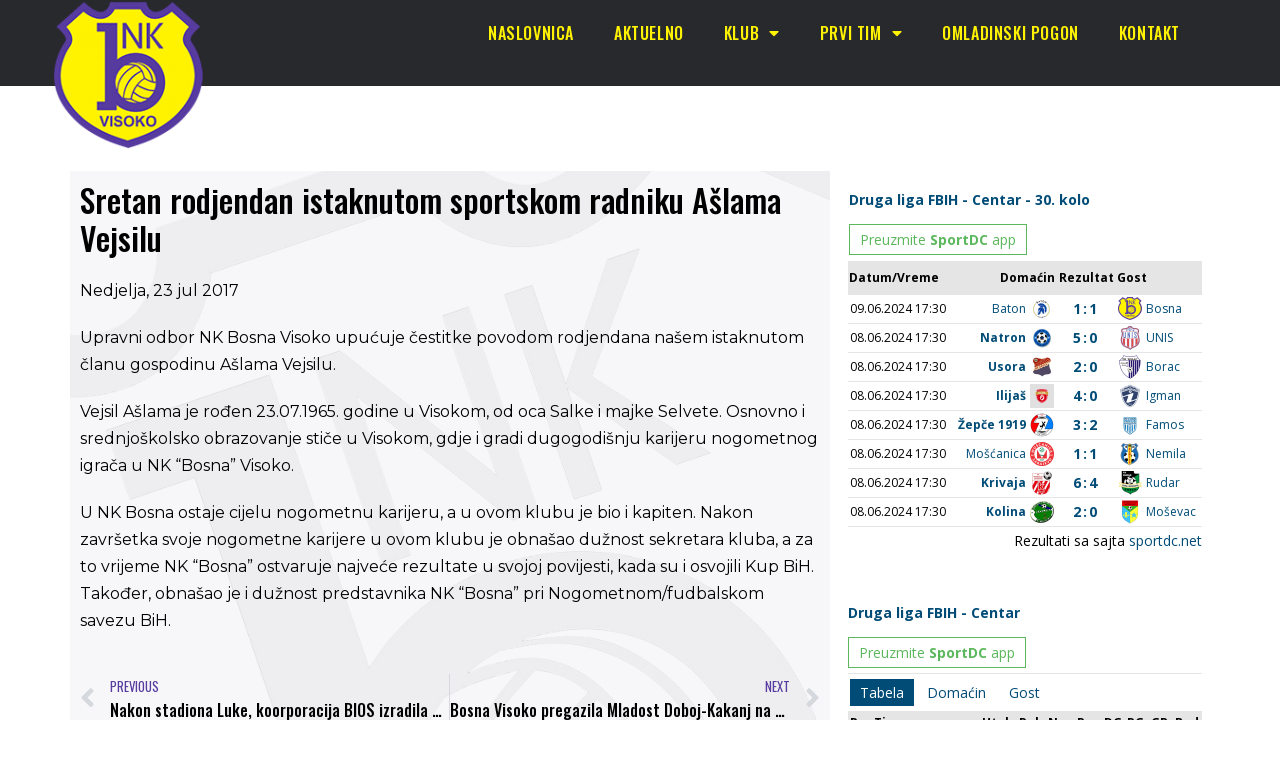

--- FILE ---
content_type: text/html; charset=UTF-8
request_url: https://mail.nkbosna.ba/sretan-rodjendan-istaknutom-sportskom-radniku-aslama-vejsilu/
body_size: 13245
content:
<!DOCTYPE html>

<html lang="bs-BA">

<head>
	<meta charset="UTF-8">
	<meta name="viewport" content="width=device-width, initial-scale=1">
	<link rel="profile" href="https://gmpg.org/xfn/11">
	<meta name='robots' content='index, follow, max-image-preview:large, max-snippet:-1, max-video-preview:-1' />

	<!-- This site is optimized with the Yoast SEO plugin v23.5 - https://yoast.com/wordpress/plugins/seo/ -->
	<title>Sretan rodjendan istaknutom sportskom radniku Ašlama Vejsilu - NK Bosna Visoko</title>
	<link rel="canonical" href="https://mail.nkbosna.ba/sretan-rodjendan-istaknutom-sportskom-radniku-aslama-vejsilu/" />
	<meta property="og:locale" content="bs_BA" />
	<meta property="og:type" content="article" />
	<meta property="og:title" content="Sretan rodjendan istaknutom sportskom radniku Ašlama Vejsilu - NK Bosna Visoko" />
	<meta property="og:description" content="Upravni odbor NK Bosna Visoko upućuje čestitke povodom rodjendana našem istaknutom članu gospodinu Ašlama Vejsilu. Vejsil Ašlama je rođen 23.07.1965. godine [&hellip;]" />
	<meta property="og:url" content="https://mail.nkbosna.ba/sretan-rodjendan-istaknutom-sportskom-radniku-aslama-vejsilu/" />
	<meta property="og:site_name" content="NK Bosna Visoko" />
	<meta property="article:publisher" content="https://www.facebook.com/nkbosna" />
	<meta property="article:published_time" content="2017-07-23T07:52:51+00:00" />
	<meta property="og:image" content="https://mail.nkbosna.ba/wp-content/uploads/2021/03/bosna2016.jpg" />
	<meta property="og:image:width" content="1600" />
	<meta property="og:image:height" content="900" />
	<meta property="og:image:type" content="image/jpeg" />
	<meta name="author" content="bhcrow" />
	<meta name="twitter:label1" content="Written by" />
	<meta name="twitter:data1" content="bhcrow" />
	<meta name="twitter:label2" content="Est. reading time" />
	<meta name="twitter:data2" content="1 minuta" />
	<script type="application/ld+json" class="yoast-schema-graph">{"@context":"https://schema.org","@graph":[{"@type":"Article","@id":"https://mail.nkbosna.ba/sretan-rodjendan-istaknutom-sportskom-radniku-aslama-vejsilu/#article","isPartOf":{"@id":"https://mail.nkbosna.ba/sretan-rodjendan-istaknutom-sportskom-radniku-aslama-vejsilu/"},"author":{"name":"bhcrow","@id":"https://www.nkbosna.ba/#/schema/person/1029cf3ef2677f6a890aea32af7e05e6"},"headline":"Sretan rodjendan istaknutom sportskom radniku Ašlama Vejsilu","datePublished":"2017-07-23T07:52:51+00:00","dateModified":"2017-07-23T07:52:51+00:00","mainEntityOfPage":{"@id":"https://mail.nkbosna.ba/sretan-rodjendan-istaknutom-sportskom-radniku-aslama-vejsilu/"},"wordCount":129,"publisher":{"@id":"https://www.nkbosna.ba/#organization"},"articleSection":["Aktuelno","Nogometne aktuelnosti"],"inLanguage":"bs-BA"},{"@type":"WebPage","@id":"https://mail.nkbosna.ba/sretan-rodjendan-istaknutom-sportskom-radniku-aslama-vejsilu/","url":"https://mail.nkbosna.ba/sretan-rodjendan-istaknutom-sportskom-radniku-aslama-vejsilu/","name":"Sretan rodjendan istaknutom sportskom radniku Ašlama Vejsilu - NK Bosna Visoko","isPartOf":{"@id":"https://www.nkbosna.ba/#website"},"datePublished":"2017-07-23T07:52:51+00:00","dateModified":"2017-07-23T07:52:51+00:00","breadcrumb":{"@id":"https://mail.nkbosna.ba/sretan-rodjendan-istaknutom-sportskom-radniku-aslama-vejsilu/#breadcrumb"},"inLanguage":"bs-BA","potentialAction":[{"@type":"ReadAction","target":["https://mail.nkbosna.ba/sretan-rodjendan-istaknutom-sportskom-radniku-aslama-vejsilu/"]}]},{"@type":"BreadcrumbList","@id":"https://mail.nkbosna.ba/sretan-rodjendan-istaknutom-sportskom-radniku-aslama-vejsilu/#breadcrumb","itemListElement":[{"@type":"ListItem","position":1,"name":"Home","item":"https://www.nkbosna.ba/"},{"@type":"ListItem","position":2,"name":"Sretan rodjendan istaknutom sportskom radniku Ašlama Vejsilu"}]},{"@type":"WebSite","@id":"https://www.nkbosna.ba/#website","url":"https://www.nkbosna.ba/","name":"NK Bosna Visoko","description":"Nogometni klub Bosna Visoko","publisher":{"@id":"https://www.nkbosna.ba/#organization"},"potentialAction":[{"@type":"SearchAction","target":{"@type":"EntryPoint","urlTemplate":"https://www.nkbosna.ba/?s={search_term_string}"},"query-input":{"@type":"PropertyValueSpecification","valueRequired":true,"valueName":"search_term_string"}}],"inLanguage":"bs-BA"},{"@type":"Organization","@id":"https://www.nkbosna.ba/#organization","name":"NK Bosna Visoko","url":"https://www.nkbosna.ba/","logo":{"@type":"ImageObject","inLanguage":"bs-BA","@id":"https://www.nkbosna.ba/#/schema/logo/image/","url":"https://mail.nkbosna.ba/wp-content/uploads/2015/03/nk-bosna-visoko.png","contentUrl":"https://mail.nkbosna.ba/wp-content/uploads/2015/03/nk-bosna-visoko.png","width":150,"height":150,"caption":"NK Bosna Visoko"},"image":{"@id":"https://www.nkbosna.ba/#/schema/logo/image/"},"sameAs":["https://www.facebook.com/nkbosna"]},{"@type":"Person","@id":"https://www.nkbosna.ba/#/schema/person/1029cf3ef2677f6a890aea32af7e05e6","name":"bhcrow","image":{"@type":"ImageObject","inLanguage":"bs-BA","@id":"https://www.nkbosna.ba/#/schema/person/image/","url":"https://secure.gravatar.com/avatar/201b8fcf6fb860a8399d1f709ebc265f?s=96&d=mm&r=g","contentUrl":"https://secure.gravatar.com/avatar/201b8fcf6fb860a8399d1f709ebc265f?s=96&d=mm&r=g","caption":"bhcrow"}}]}</script>
	<!-- / Yoast SEO plugin. -->


<link rel="alternate" type="application/rss+xml" title="NK Bosna Visoko &raquo; novosti" href="https://mail.nkbosna.ba/feed/" />
<script>
window._wpemojiSettings = {"baseUrl":"https:\/\/s.w.org\/images\/core\/emoji\/14.0.0\/72x72\/","ext":".png","svgUrl":"https:\/\/s.w.org\/images\/core\/emoji\/14.0.0\/svg\/","svgExt":".svg","source":{"concatemoji":"https:\/\/mail.nkbosna.ba\/wp-includes\/js\/wp-emoji-release.min.js?ver=6.4.7"}};
/*! This file is auto-generated */
!function(i,n){var o,s,e;function c(e){try{var t={supportTests:e,timestamp:(new Date).valueOf()};sessionStorage.setItem(o,JSON.stringify(t))}catch(e){}}function p(e,t,n){e.clearRect(0,0,e.canvas.width,e.canvas.height),e.fillText(t,0,0);var t=new Uint32Array(e.getImageData(0,0,e.canvas.width,e.canvas.height).data),r=(e.clearRect(0,0,e.canvas.width,e.canvas.height),e.fillText(n,0,0),new Uint32Array(e.getImageData(0,0,e.canvas.width,e.canvas.height).data));return t.every(function(e,t){return e===r[t]})}function u(e,t,n){switch(t){case"flag":return n(e,"\ud83c\udff3\ufe0f\u200d\u26a7\ufe0f","\ud83c\udff3\ufe0f\u200b\u26a7\ufe0f")?!1:!n(e,"\ud83c\uddfa\ud83c\uddf3","\ud83c\uddfa\u200b\ud83c\uddf3")&&!n(e,"\ud83c\udff4\udb40\udc67\udb40\udc62\udb40\udc65\udb40\udc6e\udb40\udc67\udb40\udc7f","\ud83c\udff4\u200b\udb40\udc67\u200b\udb40\udc62\u200b\udb40\udc65\u200b\udb40\udc6e\u200b\udb40\udc67\u200b\udb40\udc7f");case"emoji":return!n(e,"\ud83e\udef1\ud83c\udffb\u200d\ud83e\udef2\ud83c\udfff","\ud83e\udef1\ud83c\udffb\u200b\ud83e\udef2\ud83c\udfff")}return!1}function f(e,t,n){var r="undefined"!=typeof WorkerGlobalScope&&self instanceof WorkerGlobalScope?new OffscreenCanvas(300,150):i.createElement("canvas"),a=r.getContext("2d",{willReadFrequently:!0}),o=(a.textBaseline="top",a.font="600 32px Arial",{});return e.forEach(function(e){o[e]=t(a,e,n)}),o}function t(e){var t=i.createElement("script");t.src=e,t.defer=!0,i.head.appendChild(t)}"undefined"!=typeof Promise&&(o="wpEmojiSettingsSupports",s=["flag","emoji"],n.supports={everything:!0,everythingExceptFlag:!0},e=new Promise(function(e){i.addEventListener("DOMContentLoaded",e,{once:!0})}),new Promise(function(t){var n=function(){try{var e=JSON.parse(sessionStorage.getItem(o));if("object"==typeof e&&"number"==typeof e.timestamp&&(new Date).valueOf()<e.timestamp+604800&&"object"==typeof e.supportTests)return e.supportTests}catch(e){}return null}();if(!n){if("undefined"!=typeof Worker&&"undefined"!=typeof OffscreenCanvas&&"undefined"!=typeof URL&&URL.createObjectURL&&"undefined"!=typeof Blob)try{var e="postMessage("+f.toString()+"("+[JSON.stringify(s),u.toString(),p.toString()].join(",")+"));",r=new Blob([e],{type:"text/javascript"}),a=new Worker(URL.createObjectURL(r),{name:"wpTestEmojiSupports"});return void(a.onmessage=function(e){c(n=e.data),a.terminate(),t(n)})}catch(e){}c(n=f(s,u,p))}t(n)}).then(function(e){for(var t in e)n.supports[t]=e[t],n.supports.everything=n.supports.everything&&n.supports[t],"flag"!==t&&(n.supports.everythingExceptFlag=n.supports.everythingExceptFlag&&n.supports[t]);n.supports.everythingExceptFlag=n.supports.everythingExceptFlag&&!n.supports.flag,n.DOMReady=!1,n.readyCallback=function(){n.DOMReady=!0}}).then(function(){return e}).then(function(){var e;n.supports.everything||(n.readyCallback(),(e=n.source||{}).concatemoji?t(e.concatemoji):e.wpemoji&&e.twemoji&&(t(e.twemoji),t(e.wpemoji)))}))}((window,document),window._wpemojiSettings);
</script>
<style id='wp-emoji-styles-inline-css'>

	img.wp-smiley, img.emoji {
		display: inline !important;
		border: none !important;
		box-shadow: none !important;
		height: 1em !important;
		width: 1em !important;
		margin: 0 0.07em !important;
		vertical-align: -0.1em !important;
		background: none !important;
		padding: 0 !important;
	}
</style>
<link rel='stylesheet' id='wp-block-library-css' href='https://mail.nkbosna.ba/wp-includes/css/dist/block-library/style.min.css?ver=6.4.7' media='all' />
<style id='global-styles-inline-css'>
body{--wp--preset--color--black: #000000;--wp--preset--color--cyan-bluish-gray: #abb8c3;--wp--preset--color--white: #ffffff;--wp--preset--color--pale-pink: #f78da7;--wp--preset--color--vivid-red: #cf2e2e;--wp--preset--color--luminous-vivid-orange: #ff6900;--wp--preset--color--luminous-vivid-amber: #fcb900;--wp--preset--color--light-green-cyan: #7bdcb5;--wp--preset--color--vivid-green-cyan: #00d084;--wp--preset--color--pale-cyan-blue: #8ed1fc;--wp--preset--color--vivid-cyan-blue: #0693e3;--wp--preset--color--vivid-purple: #9b51e0;--wp--preset--gradient--vivid-cyan-blue-to-vivid-purple: linear-gradient(135deg,rgba(6,147,227,1) 0%,rgb(155,81,224) 100%);--wp--preset--gradient--light-green-cyan-to-vivid-green-cyan: linear-gradient(135deg,rgb(122,220,180) 0%,rgb(0,208,130) 100%);--wp--preset--gradient--luminous-vivid-amber-to-luminous-vivid-orange: linear-gradient(135deg,rgba(252,185,0,1) 0%,rgba(255,105,0,1) 100%);--wp--preset--gradient--luminous-vivid-orange-to-vivid-red: linear-gradient(135deg,rgba(255,105,0,1) 0%,rgb(207,46,46) 100%);--wp--preset--gradient--very-light-gray-to-cyan-bluish-gray: linear-gradient(135deg,rgb(238,238,238) 0%,rgb(169,184,195) 100%);--wp--preset--gradient--cool-to-warm-spectrum: linear-gradient(135deg,rgb(74,234,220) 0%,rgb(151,120,209) 20%,rgb(207,42,186) 40%,rgb(238,44,130) 60%,rgb(251,105,98) 80%,rgb(254,248,76) 100%);--wp--preset--gradient--blush-light-purple: linear-gradient(135deg,rgb(255,206,236) 0%,rgb(152,150,240) 100%);--wp--preset--gradient--blush-bordeaux: linear-gradient(135deg,rgb(254,205,165) 0%,rgb(254,45,45) 50%,rgb(107,0,62) 100%);--wp--preset--gradient--luminous-dusk: linear-gradient(135deg,rgb(255,203,112) 0%,rgb(199,81,192) 50%,rgb(65,88,208) 100%);--wp--preset--gradient--pale-ocean: linear-gradient(135deg,rgb(255,245,203) 0%,rgb(182,227,212) 50%,rgb(51,167,181) 100%);--wp--preset--gradient--electric-grass: linear-gradient(135deg,rgb(202,248,128) 0%,rgb(113,206,126) 100%);--wp--preset--gradient--midnight: linear-gradient(135deg,rgb(2,3,129) 0%,rgb(40,116,252) 100%);--wp--preset--font-size--small: 14px;--wp--preset--font-size--medium: 20px;--wp--preset--font-size--large: 20px;--wp--preset--font-size--x-large: 42px;--wp--preset--font-size--tiny: 12px;--wp--preset--font-size--regular: 16px;--wp--preset--font-size--larger: 32px;--wp--preset--font-size--extra: 44px;--wp--preset--spacing--20: 0.44rem;--wp--preset--spacing--30: 0.67rem;--wp--preset--spacing--40: 1rem;--wp--preset--spacing--50: 1.5rem;--wp--preset--spacing--60: 2.25rem;--wp--preset--spacing--70: 3.38rem;--wp--preset--spacing--80: 5.06rem;--wp--preset--shadow--natural: 6px 6px 9px rgba(0, 0, 0, 0.2);--wp--preset--shadow--deep: 12px 12px 50px rgba(0, 0, 0, 0.4);--wp--preset--shadow--sharp: 6px 6px 0px rgba(0, 0, 0, 0.2);--wp--preset--shadow--outlined: 6px 6px 0px -3px rgba(255, 255, 255, 1), 6px 6px rgba(0, 0, 0, 1);--wp--preset--shadow--crisp: 6px 6px 0px rgba(0, 0, 0, 1);}body { margin: 0;--wp--style--global--content-size: 1000px;--wp--style--global--wide-size: 1400px; }.wp-site-blocks > .alignleft { float: left; margin-right: 2em; }.wp-site-blocks > .alignright { float: right; margin-left: 2em; }.wp-site-blocks > .aligncenter { justify-content: center; margin-left: auto; margin-right: auto; }:where(.wp-site-blocks) > * { margin-block-start: 24px; margin-block-end: 0; }:where(.wp-site-blocks) > :first-child:first-child { margin-block-start: 0; }:where(.wp-site-blocks) > :last-child:last-child { margin-block-end: 0; }body { --wp--style--block-gap: 24px; }:where(body .is-layout-flow)  > :first-child:first-child{margin-block-start: 0;}:where(body .is-layout-flow)  > :last-child:last-child{margin-block-end: 0;}:where(body .is-layout-flow)  > *{margin-block-start: 24px;margin-block-end: 0;}:where(body .is-layout-constrained)  > :first-child:first-child{margin-block-start: 0;}:where(body .is-layout-constrained)  > :last-child:last-child{margin-block-end: 0;}:where(body .is-layout-constrained)  > *{margin-block-start: 24px;margin-block-end: 0;}:where(body .is-layout-flex) {gap: 24px;}:where(body .is-layout-grid) {gap: 24px;}body .is-layout-flow > .alignleft{float: left;margin-inline-start: 0;margin-inline-end: 2em;}body .is-layout-flow > .alignright{float: right;margin-inline-start: 2em;margin-inline-end: 0;}body .is-layout-flow > .aligncenter{margin-left: auto !important;margin-right: auto !important;}body .is-layout-constrained > .alignleft{float: left;margin-inline-start: 0;margin-inline-end: 2em;}body .is-layout-constrained > .alignright{float: right;margin-inline-start: 2em;margin-inline-end: 0;}body .is-layout-constrained > .aligncenter{margin-left: auto !important;margin-right: auto !important;}body .is-layout-constrained > :where(:not(.alignleft):not(.alignright):not(.alignfull)){max-width: var(--wp--style--global--content-size);margin-left: auto !important;margin-right: auto !important;}body .is-layout-constrained > .alignwide{max-width: var(--wp--style--global--wide-size);}body .is-layout-flex{display: flex;}body .is-layout-flex{flex-wrap: wrap;align-items: center;}body .is-layout-flex > *{margin: 0;}body .is-layout-grid{display: grid;}body .is-layout-grid > *{margin: 0;}body{padding-top: 0px;padding-right: 0px;padding-bottom: 0px;padding-left: 0px;}a:where(:not(.wp-element-button)){text-decoration: underline;}.wp-element-button, .wp-block-button__link{background-color: #32373c;border-width: 0;color: #fff;font-family: inherit;font-size: inherit;line-height: inherit;padding: calc(0.667em + 2px) calc(1.333em + 2px);text-decoration: none;}.has-black-color{color: var(--wp--preset--color--black) !important;}.has-cyan-bluish-gray-color{color: var(--wp--preset--color--cyan-bluish-gray) !important;}.has-white-color{color: var(--wp--preset--color--white) !important;}.has-pale-pink-color{color: var(--wp--preset--color--pale-pink) !important;}.has-vivid-red-color{color: var(--wp--preset--color--vivid-red) !important;}.has-luminous-vivid-orange-color{color: var(--wp--preset--color--luminous-vivid-orange) !important;}.has-luminous-vivid-amber-color{color: var(--wp--preset--color--luminous-vivid-amber) !important;}.has-light-green-cyan-color{color: var(--wp--preset--color--light-green-cyan) !important;}.has-vivid-green-cyan-color{color: var(--wp--preset--color--vivid-green-cyan) !important;}.has-pale-cyan-blue-color{color: var(--wp--preset--color--pale-cyan-blue) !important;}.has-vivid-cyan-blue-color{color: var(--wp--preset--color--vivid-cyan-blue) !important;}.has-vivid-purple-color{color: var(--wp--preset--color--vivid-purple) !important;}.has-black-background-color{background-color: var(--wp--preset--color--black) !important;}.has-cyan-bluish-gray-background-color{background-color: var(--wp--preset--color--cyan-bluish-gray) !important;}.has-white-background-color{background-color: var(--wp--preset--color--white) !important;}.has-pale-pink-background-color{background-color: var(--wp--preset--color--pale-pink) !important;}.has-vivid-red-background-color{background-color: var(--wp--preset--color--vivid-red) !important;}.has-luminous-vivid-orange-background-color{background-color: var(--wp--preset--color--luminous-vivid-orange) !important;}.has-luminous-vivid-amber-background-color{background-color: var(--wp--preset--color--luminous-vivid-amber) !important;}.has-light-green-cyan-background-color{background-color: var(--wp--preset--color--light-green-cyan) !important;}.has-vivid-green-cyan-background-color{background-color: var(--wp--preset--color--vivid-green-cyan) !important;}.has-pale-cyan-blue-background-color{background-color: var(--wp--preset--color--pale-cyan-blue) !important;}.has-vivid-cyan-blue-background-color{background-color: var(--wp--preset--color--vivid-cyan-blue) !important;}.has-vivid-purple-background-color{background-color: var(--wp--preset--color--vivid-purple) !important;}.has-black-border-color{border-color: var(--wp--preset--color--black) !important;}.has-cyan-bluish-gray-border-color{border-color: var(--wp--preset--color--cyan-bluish-gray) !important;}.has-white-border-color{border-color: var(--wp--preset--color--white) !important;}.has-pale-pink-border-color{border-color: var(--wp--preset--color--pale-pink) !important;}.has-vivid-red-border-color{border-color: var(--wp--preset--color--vivid-red) !important;}.has-luminous-vivid-orange-border-color{border-color: var(--wp--preset--color--luminous-vivid-orange) !important;}.has-luminous-vivid-amber-border-color{border-color: var(--wp--preset--color--luminous-vivid-amber) !important;}.has-light-green-cyan-border-color{border-color: var(--wp--preset--color--light-green-cyan) !important;}.has-vivid-green-cyan-border-color{border-color: var(--wp--preset--color--vivid-green-cyan) !important;}.has-pale-cyan-blue-border-color{border-color: var(--wp--preset--color--pale-cyan-blue) !important;}.has-vivid-cyan-blue-border-color{border-color: var(--wp--preset--color--vivid-cyan-blue) !important;}.has-vivid-purple-border-color{border-color: var(--wp--preset--color--vivid-purple) !important;}.has-vivid-cyan-blue-to-vivid-purple-gradient-background{background: var(--wp--preset--gradient--vivid-cyan-blue-to-vivid-purple) !important;}.has-light-green-cyan-to-vivid-green-cyan-gradient-background{background: var(--wp--preset--gradient--light-green-cyan-to-vivid-green-cyan) !important;}.has-luminous-vivid-amber-to-luminous-vivid-orange-gradient-background{background: var(--wp--preset--gradient--luminous-vivid-amber-to-luminous-vivid-orange) !important;}.has-luminous-vivid-orange-to-vivid-red-gradient-background{background: var(--wp--preset--gradient--luminous-vivid-orange-to-vivid-red) !important;}.has-very-light-gray-to-cyan-bluish-gray-gradient-background{background: var(--wp--preset--gradient--very-light-gray-to-cyan-bluish-gray) !important;}.has-cool-to-warm-spectrum-gradient-background{background: var(--wp--preset--gradient--cool-to-warm-spectrum) !important;}.has-blush-light-purple-gradient-background{background: var(--wp--preset--gradient--blush-light-purple) !important;}.has-blush-bordeaux-gradient-background{background: var(--wp--preset--gradient--blush-bordeaux) !important;}.has-luminous-dusk-gradient-background{background: var(--wp--preset--gradient--luminous-dusk) !important;}.has-pale-ocean-gradient-background{background: var(--wp--preset--gradient--pale-ocean) !important;}.has-electric-grass-gradient-background{background: var(--wp--preset--gradient--electric-grass) !important;}.has-midnight-gradient-background{background: var(--wp--preset--gradient--midnight) !important;}.has-small-font-size{font-size: var(--wp--preset--font-size--small) !important;}.has-medium-font-size{font-size: var(--wp--preset--font-size--medium) !important;}.has-large-font-size{font-size: var(--wp--preset--font-size--large) !important;}.has-x-large-font-size{font-size: var(--wp--preset--font-size--x-large) !important;}.has-tiny-font-size{font-size: var(--wp--preset--font-size--tiny) !important;}.has-regular-font-size{font-size: var(--wp--preset--font-size--regular) !important;}.has-larger-font-size{font-size: var(--wp--preset--font-size--larger) !important;}.has-extra-font-size{font-size: var(--wp--preset--font-size--extra) !important;}
.wp-block-navigation a:where(:not(.wp-element-button)){color: inherit;}
.wp-block-pullquote{font-size: 1.5em;line-height: 1.6;}
</style>
<link rel='stylesheet' id='eae-css-css' href='https://mail.nkbosna.ba/wp-content/plugins/addon-elements-for-elementor-page-builder/assets/css/eae.min.css?ver=1.13.1' media='all' />
<link rel='stylesheet' id='eae-peel-css-css' href='https://mail.nkbosna.ba/wp-content/plugins/addon-elements-for-elementor-page-builder/assets/lib/peel/peel.css?ver=1.13.1' media='all' />
<link rel='stylesheet' id='font-awesome-4-shim-css' href='https://mail.nkbosna.ba/wp-content/plugins/elementor/assets/lib/font-awesome/css/v4-shims.min.css?ver=1.0' media='all' />
<link rel='stylesheet' id='font-awesome-5-all-css' href='https://mail.nkbosna.ba/wp-content/plugins/elementor/assets/lib/font-awesome/css/all.min.css?ver=1.0' media='all' />
<link rel='stylesheet' id='vegas-css-css' href='https://mail.nkbosna.ba/wp-content/plugins/addon-elements-for-elementor-page-builder/assets/lib/vegas/vegas.min.css?ver=2.4.0' media='all' />
<link rel='stylesheet' id='wpbf-icon-font-css' href='https://mail.nkbosna.ba/wp-content/themes/page-builder-framework/css/min/iconfont-min.css?ver=2.10.6' media='all' />
<link rel='stylesheet' id='wpbf-style-css' href='https://mail.nkbosna.ba/wp-content/themes/page-builder-framework/style.css?ver=2.10.6' media='all' />
<style id='wpbf-style-inline-css'>
#inner-content{padding-top:80px;padding-right:20px;padding-bottom:40px;padding-left:20px;}.wpbf-container{padding-right:20px;padding-left:20px;}@media screen and (max-width:768px){.scrolltop{right:10px;bottom:10px;}}.wpbf-archive-content .wpbf-post{text-align:left;}.wpbf-archive-content .wpbf-post a:not(.wpbf-read-more){color:#3e4349;}.wpbf-archive-content .wpbf-post-style-boxed{background-color:#ffffff;}@media (min-width:1025px){.wpbf-archive-content .wpbf-blog-layout-beside .wpbf-large-2-5{width:50%;}.wpbf-archive-content .wpbf-blog-layout-beside .wpbf-large-3-5{width:50%;}}.wpbf-archive-content .wpbf-blog-layout-beside .wpbf-grid{flex-direction:row;}
</style>
<link rel='stylesheet' id='wpbf-responsive-css' href='https://mail.nkbosna.ba/wp-content/themes/page-builder-framework/css/min/responsive-min.css?ver=2.10.6' media='all' />
<link rel='stylesheet' id='elementor-icons-css' href='https://mail.nkbosna.ba/wp-content/plugins/elementor/assets/lib/eicons/css/elementor-icons.min.css?ver=5.29.0' media='all' />
<link rel='stylesheet' id='elementor-frontend-css' href='https://mail.nkbosna.ba/wp-content/plugins/elementor/assets/css/frontend.min.css?ver=3.20.1' media='all' />
<link rel='stylesheet' id='swiper-css' href='https://mail.nkbosna.ba/wp-content/plugins/elementor/assets/lib/swiper/v8/css/swiper.min.css?ver=8.4.5' media='all' />
<link rel='stylesheet' id='elementor-post-7994-css' href='https://mail.nkbosna.ba/wp-content/uploads/elementor/css/post-7994.css?ver=1710666032' media='all' />
<link rel='stylesheet' id='elementor-pro-css' href='https://mail.nkbosna.ba/wp-content/plugins/elementor-pro/assets/css/frontend.min.css?ver=3.20.0' media='all' />
<link rel='stylesheet' id='elementor-global-css' href='https://mail.nkbosna.ba/wp-content/uploads/elementor/css/global.css?ver=1710666034' media='all' />
<link rel='stylesheet' id='elementor-post-8873-css' href='https://mail.nkbosna.ba/wp-content/uploads/elementor/css/post-8873.css?ver=1710666034' media='all' />
<link rel='stylesheet' id='elementor-post-8869-css' href='https://mail.nkbosna.ba/wp-content/uploads/elementor/css/post-8869.css?ver=1710666034' media='all' />
<link rel='stylesheet' id='elementor-post-8531-css' href='https://mail.nkbosna.ba/wp-content/uploads/elementor/css/post-8531.css?ver=1710666034' media='all' />
<link rel='stylesheet' id='slb_core-css' href='https://mail.nkbosna.ba/wp-content/plugins/simple-lightbox/client/css/app.css?ver=2.9.3' media='all' />
<link rel='stylesheet' id='wpbf-style-child-css' href='https://mail.nkbosna.ba/wp-content/themes/nk-bosna-child/style.css?ver=1.2' media='all' />
<link rel='stylesheet' id='eael-general-css' href='https://mail.nkbosna.ba/wp-content/plugins/essential-addons-for-elementor-lite/assets/front-end/css/view/general.min.css?ver=5.9.11' media='all' />
<link rel='stylesheet' id='google-fonts-1-css' href='https://fonts.googleapis.com/css?family=Courier+Prime%3A100%2C100italic%2C200%2C200italic%2C300%2C300italic%2C400%2C400italic%2C500%2C500italic%2C600%2C600italic%2C700%2C700italic%2C800%2C800italic%2C900%2C900italic%7COswald%3A100%2C100italic%2C200%2C200italic%2C300%2C300italic%2C400%2C400italic%2C500%2C500italic%2C600%2C600italic%2C700%2C700italic%2C800%2C800italic%2C900%2C900italic%7CMontserrat%3A100%2C100italic%2C200%2C200italic%2C300%2C300italic%2C400%2C400italic%2C500%2C500italic%2C600%2C600italic%2C700%2C700italic%2C800%2C800italic%2C900%2C900italic&#038;display=auto&#038;ver=6.4.7' media='all' />
<link rel='stylesheet' id='elementor-icons-shared-0-css' href='https://mail.nkbosna.ba/wp-content/plugins/elementor/assets/lib/font-awesome/css/fontawesome.min.css?ver=5.15.3' media='all' />
<link rel='stylesheet' id='elementor-icons-fa-solid-css' href='https://mail.nkbosna.ba/wp-content/plugins/elementor/assets/lib/font-awesome/css/solid.min.css?ver=5.15.3' media='all' />
<link rel="preconnect" href="https://fonts.gstatic.com/" crossorigin><script src="https://mail.nkbosna.ba/wp-content/plugins/addon-elements-for-elementor-page-builder/assets/js/iconHelper.js?ver=1.0" id="eae-iconHelper-js"></script>
<script src="https://mail.nkbosna.ba/wp-includes/js/jquery/jquery.min.js?ver=3.7.1" id="jquery-core-js"></script>
<script src="https://mail.nkbosna.ba/wp-includes/js/jquery/jquery-migrate.min.js?ver=3.4.1" id="jquery-migrate-js"></script>
<link rel="https://api.w.org/" href="https://mail.nkbosna.ba/wp-json/" /><link rel="alternate" type="application/json" href="https://mail.nkbosna.ba/wp-json/wp/v2/posts/6901" /><link rel="EditURI" type="application/rsd+xml" title="RSD" href="https://mail.nkbosna.ba/xmlrpc.php?rsd" />
<meta name="generator" content="WordPress 6.4.7" />
<link rel='shortlink' href='https://mail.nkbosna.ba/?p=6901' />
<link rel="alternate" type="application/json+oembed" href="https://mail.nkbosna.ba/wp-json/oembed/1.0/embed?url=https%3A%2F%2Fmail.nkbosna.ba%2Fsretan-rodjendan-istaknutom-sportskom-radniku-aslama-vejsilu%2F" />
<link rel="alternate" type="text/xml+oembed" href="https://mail.nkbosna.ba/wp-json/oembed/1.0/embed?url=https%3A%2F%2Fmail.nkbosna.ba%2Fsretan-rodjendan-istaknutom-sportskom-radniku-aslama-vejsilu%2F&#038;format=xml" />
<!-- Global site tag (gtag.js) - Google Analytics -->
<script async src="https://www.googletagmanager.com/gtag/js?id=G-LLPZ6GCW7T"></script>
<script>
  window.dataLayer = window.dataLayer || [];
  function gtag(){dataLayer.push(arguments);}
  gtag('js', new Date());

  gtag('config', 'G-LLPZ6GCW7T');
</script><meta name="generator" content="Elementor 3.20.1; features: e_optimized_assets_loading, additional_custom_breakpoints, block_editor_assets_optimize, e_image_loading_optimization; settings: css_print_method-external, google_font-enabled, font_display-auto">
<link rel="icon" href="https://mail.nkbosna.ba/wp-content/uploads/2021/03/cropped-cropped-nk-bosna-logo-32x32.png" sizes="32x32" />
<link rel="icon" href="https://mail.nkbosna.ba/wp-content/uploads/2021/03/cropped-cropped-nk-bosna-logo-192x192.png" sizes="192x192" />
<link rel="apple-touch-icon" href="https://mail.nkbosna.ba/wp-content/uploads/2021/03/cropped-cropped-nk-bosna-logo-180x180.png" />
<meta name="msapplication-TileImage" content="https://mail.nkbosna.ba/wp-content/uploads/2021/03/cropped-cropped-nk-bosna-logo-270x270.png" />
		<style id="wp-custom-css">
			.posted-on {display:none;}
.article-meta .article-time {
    text-decoration: none;
}		</style>
		<style id="wpbf-typography-styles"></style></head>

<body data-rsssl=1 class="post-template-default single single-post postid-6901 single-format-standard wpbf wpbf-sretan-rodjendan-istaknutom-sportskom-radniku-aslama-vejsilu wpbf-sidebar-right elementor-default elementor-template-full-width elementor-kit-7994 elementor-page-8531" itemscope="itemscope" itemtype="https://schema.org/Blog">

	<a class="screen-reader-text skip-link" href="#content" title="Skip to content">Skip to content</a>

	
	
	<div id="container" class="hfeed wpbf-page">

		
				<div data-elementor-type="header" data-elementor-id="8873" class="elementor elementor-8873 elementor-location-header" data-elementor-post-type="elementor_library">
					<section class="has_eae_slider elementor-section elementor-top-section elementor-element elementor-element-f47a2ce elementor-section-height-min-height elementor-section-boxed elementor-section-height-default elementor-section-items-middle" data-id="f47a2ce" data-element_type="section" data-settings="{&quot;background_background&quot;:&quot;classic&quot;}">
						<div class="elementor-container elementor-column-gap-default">
					<div class="has_eae_slider elementor-column elementor-col-50 elementor-top-column elementor-element elementor-element-ecc6cce" data-id="ecc6cce" data-element_type="column">
			<div class="elementor-widget-wrap elementor-element-populated">
						<div class="elementor-element elementor-element-e895e3e elementor-absolute elementor-widget-mobile__width-auto elementor-widget elementor-widget-image" data-id="e895e3e" data-element_type="widget" data-settings="{&quot;_position&quot;:&quot;absolute&quot;}" data-widget_type="image.default">
				<div class="elementor-widget-container">
														<a href="https://mail.nkbosna.ba">
							<img width="150" height="150" src="https://mail.nkbosna.ba/wp-content/uploads/2021/03/nk-bosna-logo-150x150.png" class="attachment-thumbnail size-thumbnail wp-image-8066" alt="" />								</a>
													</div>
				</div>
					</div>
		</div>
				<div class="has_eae_slider elementor-column elementor-col-50 elementor-top-column elementor-element elementor-element-3c4dc67" data-id="3c4dc67" data-element_type="column">
			<div class="elementor-widget-wrap elementor-element-populated">
						<div class="elementor-element elementor-element-94b2fcb elementor-nav-menu__align-end elementor-nav-menu--stretch elementor-hidden-tablet elementor-hidden-phone elementor-nav-menu--dropdown-tablet elementor-nav-menu__text-align-aside elementor-nav-menu--toggle elementor-nav-menu--burger elementor-widget elementor-widget-nav-menu" data-id="94b2fcb" data-element_type="widget" data-settings="{&quot;full_width&quot;:&quot;stretch&quot;,&quot;layout&quot;:&quot;horizontal&quot;,&quot;submenu_icon&quot;:{&quot;value&quot;:&quot;&lt;i class=\&quot;fas fa-caret-down\&quot;&gt;&lt;\/i&gt;&quot;,&quot;library&quot;:&quot;fa-solid&quot;},&quot;toggle&quot;:&quot;burger&quot;}" data-widget_type="nav-menu.default">
				<div class="elementor-widget-container">
						<nav class="elementor-nav-menu--main elementor-nav-menu__container elementor-nav-menu--layout-horizontal e--pointer-none">
				<ul id="menu-1-94b2fcb" class="elementor-nav-menu"><li class="menu-item menu-item-type-post_type menu-item-object-page menu-item-home menu-item-1163"><a href="https://mail.nkbosna.ba/" class="elementor-item">Naslovnica</a></li>
<li class="menu-item menu-item-type-taxonomy menu-item-object-category current-post-ancestor current-menu-parent current-post-parent menu-item-8694"><a href="https://mail.nkbosna.ba/category/aktuelno/" class="elementor-item">Aktuelno</a></li>
<li class="menu-item menu-item-type-custom menu-item-object-custom menu-item-has-children menu-item-1917"><a href="#" class="elementor-item elementor-item-anchor">Klub</a>
<ul class="sub-menu elementor-nav-menu--dropdown">
	<li class="menu-item menu-item-type-post_type menu-item-object-page menu-item-1433"><a href="https://mail.nkbosna.ba/o-klubu/" class="elementor-sub-item">O Klubu</a></li>
	<li class="menu-item menu-item-type-post_type menu-item-object-page menu-item-1442"><a href="https://mail.nkbosna.ba/historijat/" class="elementor-sub-item">Historijat kluba</a></li>
	<li class="menu-item menu-item-type-post_type menu-item-object-page menu-item-1443"><a href="https://mail.nkbosna.ba/navijaci/" class="elementor-sub-item">Navijači</a></li>
	<li class="menu-item menu-item-type-post_type menu-item-object-page menu-item-1445"><a href="https://mail.nkbosna.ba/stadion/" class="elementor-sub-item">Stadion</a></li>
	<li class="menu-item menu-item-type-post_type menu-item-object-page menu-item-1444"><a href="https://mail.nkbosna.ba/upravni-odbor-nk-bosna/" class="elementor-sub-item">Upravni odbor</a></li>
</ul>
</li>
<li class="menu-item menu-item-type-custom menu-item-object-custom menu-item-has-children menu-item-1995"><a href="#" class="elementor-item elementor-item-anchor">Prvi tim</a>
<ul class="sub-menu elementor-nav-menu--dropdown">
	<li class="menu-item menu-item-type-post_type menu-item-object-page menu-item-1990"><a href="https://mail.nkbosna.ba/strucni-stab/" class="elementor-sub-item">Stručni štab</a></li>
</ul>
</li>
<li class="menu-item menu-item-type-post_type menu-item-object-page menu-item-1923"><a href="https://mail.nkbosna.ba/omladinski-pogon/" class="elementor-item">Omladinski pogon</a></li>
<li class="menu-item menu-item-type-post_type menu-item-object-page menu-item-1176"><a href="https://mail.nkbosna.ba/contact/" class="elementor-item">Kontakt</a></li>
</ul>			</nav>
					<div class="elementor-menu-toggle" role="button" tabindex="0" aria-label="Menu Toggle" aria-expanded="false">
			<i aria-hidden="true" role="presentation" class="elementor-menu-toggle__icon--open eicon-menu-bar"></i><i aria-hidden="true" role="presentation" class="elementor-menu-toggle__icon--close eicon-close"></i>			<span class="elementor-screen-only">Menu</span>
		</div>
					<nav class="elementor-nav-menu--dropdown elementor-nav-menu__container" aria-hidden="true">
				<ul id="menu-2-94b2fcb" class="elementor-nav-menu"><li class="menu-item menu-item-type-post_type menu-item-object-page menu-item-home menu-item-1163"><a href="https://mail.nkbosna.ba/" class="elementor-item" tabindex="-1">Naslovnica</a></li>
<li class="menu-item menu-item-type-taxonomy menu-item-object-category current-post-ancestor current-menu-parent current-post-parent menu-item-8694"><a href="https://mail.nkbosna.ba/category/aktuelno/" class="elementor-item" tabindex="-1">Aktuelno</a></li>
<li class="menu-item menu-item-type-custom menu-item-object-custom menu-item-has-children menu-item-1917"><a href="#" class="elementor-item elementor-item-anchor" tabindex="-1">Klub</a>
<ul class="sub-menu elementor-nav-menu--dropdown">
	<li class="menu-item menu-item-type-post_type menu-item-object-page menu-item-1433"><a href="https://mail.nkbosna.ba/o-klubu/" class="elementor-sub-item" tabindex="-1">O Klubu</a></li>
	<li class="menu-item menu-item-type-post_type menu-item-object-page menu-item-1442"><a href="https://mail.nkbosna.ba/historijat/" class="elementor-sub-item" tabindex="-1">Historijat kluba</a></li>
	<li class="menu-item menu-item-type-post_type menu-item-object-page menu-item-1443"><a href="https://mail.nkbosna.ba/navijaci/" class="elementor-sub-item" tabindex="-1">Navijači</a></li>
	<li class="menu-item menu-item-type-post_type menu-item-object-page menu-item-1445"><a href="https://mail.nkbosna.ba/stadion/" class="elementor-sub-item" tabindex="-1">Stadion</a></li>
	<li class="menu-item menu-item-type-post_type menu-item-object-page menu-item-1444"><a href="https://mail.nkbosna.ba/upravni-odbor-nk-bosna/" class="elementor-sub-item" tabindex="-1">Upravni odbor</a></li>
</ul>
</li>
<li class="menu-item menu-item-type-custom menu-item-object-custom menu-item-has-children menu-item-1995"><a href="#" class="elementor-item elementor-item-anchor" tabindex="-1">Prvi tim</a>
<ul class="sub-menu elementor-nav-menu--dropdown">
	<li class="menu-item menu-item-type-post_type menu-item-object-page menu-item-1990"><a href="https://mail.nkbosna.ba/strucni-stab/" class="elementor-sub-item" tabindex="-1">Stručni štab</a></li>
</ul>
</li>
<li class="menu-item menu-item-type-post_type menu-item-object-page menu-item-1923"><a href="https://mail.nkbosna.ba/omladinski-pogon/" class="elementor-item" tabindex="-1">Omladinski pogon</a></li>
<li class="menu-item menu-item-type-post_type menu-item-object-page menu-item-1176"><a href="https://mail.nkbosna.ba/contact/" class="elementor-item" tabindex="-1">Kontakt</a></li>
</ul>			</nav>
				</div>
				</div>
				<div class="elementor-element elementor-element-7efbf12 elementor-hidden-desktop elementor-view-default elementor-widget elementor-widget-icon" data-id="7efbf12" data-element_type="widget" data-widget_type="icon.default">
				<div class="elementor-widget-container">
					<div class="elementor-icon-wrapper">
			<a class="elementor-icon" href="#elementor-action%3Aaction%3Dpopup%3Aopen%26settings%3DeyJpZCI6Ijg5MTUiLCJ0b2dnbGUiOmZhbHNlfQ%3D%3D">
			<i aria-hidden="true" class="fas fa-align-justify"></i>			</a>
		</div>
				</div>
				</div>
					</div>
		</div>
					</div>
		</section>
				</div>
		
				<div data-elementor-type="single-post" data-elementor-id="8531" class="elementor elementor-8531 elementor-location-single post-6901 post type-post status-publish format-standard hentry category-aktuelno category-nogomet wpbf-post" data-elementor-post-type="elementor_library">
					<section class="has_eae_slider elementor-section elementor-top-section elementor-element elementor-element-55d8a99 elementor-section-boxed elementor-section-height-default elementor-section-height-default" data-id="55d8a99" data-element_type="section">
						<div class="elementor-container elementor-column-gap-default">
					<div class="has_eae_slider elementor-column elementor-col-66 elementor-top-column elementor-element elementor-element-521fd9c" data-id="521fd9c" data-element_type="column" data-settings="{&quot;background_background&quot;:&quot;classic&quot;}">
			<div class="elementor-widget-wrap elementor-element-populated">
					<div class="elementor-background-overlay"></div>
						<div class="elementor-element elementor-element-d853af4 elementor-widget elementor-widget-theme-post-title elementor-page-title elementor-widget-heading" data-id="d853af4" data-element_type="widget" data-widget_type="theme-post-title.default">
				<div class="elementor-widget-container">
			<h1 class="elementor-heading-title elementor-size-default">Sretan rodjendan istaknutom sportskom radniku Ašlama Vejsilu</h1>		</div>
				</div>
				<div class="elementor-element elementor-element-7fac21b elementor-widget elementor-widget-post-info" data-id="7fac21b" data-element_type="widget" data-widget_type="post-info.default">
				<div class="elementor-widget-container">
					<ul class="elementor-inline-items elementor-icon-list-items elementor-post-info">
								<li class="elementor-icon-list-item elementor-repeater-item-9737f56 elementor-inline-item" itemprop="datePublished">
													<span class="elementor-icon-list-text elementor-post-info__item elementor-post-info__item--type-date">
										<time>Nedjelja, 23 jul 2017</time>					</span>
								</li>
				</ul>
				</div>
				</div>
				<div class="elementor-element elementor-element-a8ea5d0 elementor-widget elementor-widget-theme-post-content" data-id="a8ea5d0" data-element_type="widget" data-widget_type="theme-post-content.default">
				<div class="elementor-widget-container">
			<p>Upravni odbor NK Bosna Visoko upućuje čestitke povodom rodjendana našem istaknutom članu gospodinu Ašlama Vejsilu.</p>
<p>Vejsil Ašlama je rođen 23.07.1965. godine u Visokom, od oca Salke i majke Selvete. Osnovno i srednjoškolsko obrazovanje stiče u Visokom, gdje i gradi dugogodišnju karijeru nogometnog igrača u NK “Bosna” Visoko.</p>
<p>U NK Bosna ostaje cijelu nogometnu karijeru, a u ovom klubu je bio i kapiten. Nakon završetka svoje nogometne karijere u ovom klubu je obnašao dužnost sekretara kluba, a za to vrijeme NK “Bosna” ostvaruje najveće rezultate u svojoj povijesti, kada su i osvojili Kup BiH. Također, obnašao je i dužnost predstavnika NK “Bosna” pri Nogometnom/fudbalskom savezu BiH.</p>
		</div>
				</div>
				<div class="elementor-element elementor-element-82752d0 elementor-post-navigation-borders-yes elementor-widget elementor-widget-post-navigation" data-id="82752d0" data-element_type="widget" data-widget_type="post-navigation.default">
				<div class="elementor-widget-container">
					<div class="elementor-post-navigation">
			<div class="elementor-post-navigation__prev elementor-post-navigation__link">
				<a href="https://mail.nkbosna.ba/nakon-stadiona-luke-koorporacija-bios-izradila-krov-na-stadionu-perica-pavlovic/" rel="prev"><span class="post-navigation__arrow-wrapper post-navigation__arrow-prev"><i class="fa fa-angle-left" aria-hidden="true"></i><span class="elementor-screen-only">Prev</span></span><span class="elementor-post-navigation__link__prev"><span class="post-navigation__prev--label">Previous</span><span class="post-navigation__prev--title">Nakon stadiona Luke, koorporacija BIOS izradila krov na stadionu Perica Pavlović</span></span></a>			</div>
							<div class="elementor-post-navigation__separator-wrapper">
					<div class="elementor-post-navigation__separator"></div>
				</div>
						<div class="elementor-post-navigation__next elementor-post-navigation__link">
				<a href="https://mail.nkbosna.ba/bosna-visoko-pregazila-mladost-doboj-kakanj-na-otvaranju-turnira-visocko-ljeto-2017-izborila-finale-zeljeznicar-olimpic-odlucuju-o-drugom-finalisti/" rel="next"><span class="elementor-post-navigation__link__next"><span class="post-navigation__next--label">Next</span><span class="post-navigation__next--title">Bosna Visoko pregazila Mladost Doboj-Kakanj na otvaranju turnira “Visočko ljeto” 2017” i izborila finale, Željezničar i Olimpic odlučuju o drugom finalisti!</span></span><span class="post-navigation__arrow-wrapper post-navigation__arrow-next"><i class="fa fa-angle-right" aria-hidden="true"></i><span class="elementor-screen-only">Next</span></span></a>			</div>
		</div>
				</div>
				</div>
					</div>
		</div>
				<div class="has_eae_slider elementor-column elementor-col-33 elementor-top-column elementor-element elementor-element-8dddaee" data-id="8dddaee" data-element_type="column">
			<div class="elementor-widget-wrap elementor-element-populated">
						<div class="elementor-element elementor-element-7bd6942 elementor-widget elementor-widget-html" data-id="7bd6942" data-element_type="widget" data-widget_type="html.default">
				<div class="elementor-widget-container">
			<iframe src="https://sportdc.net/embed/results/5011" frameborder="0" scrolling="no" width="100%" height="386" style="height: 386px"></iframe>		</div>
				</div>
				<div class="elementor-element elementor-element-d32c046 elementor-widget elementor-widget-heading" data-id="d32c046" data-element_type="widget" data-widget_type="heading.default">
				<div class="elementor-widget-container">
			<h2 class="elementor-heading-title elementor-size-default"><a href=""><iframe src="https://sportdc.net/embed/standings/5011" frameborder="0" scrolling="no" width="100%" height="646" style="height: 646px"></iframe></a></h2>		</div>
				</div>
					</div>
		</div>
					</div>
		</section>
				</div>
				<div data-elementor-type="footer" data-elementor-id="8869" class="elementor elementor-8869 elementor-location-footer" data-elementor-post-type="elementor_library">
					<section class="has_eae_slider elementor-section elementor-top-section elementor-element elementor-element-f09465f elementor-section-content-top elementor-section-boxed elementor-section-height-default elementor-section-height-default" data-id="f09465f" data-element_type="section" data-settings="{&quot;background_background&quot;:&quot;classic&quot;}">
						<div class="elementor-container elementor-column-gap-default">
					<div class="has_eae_slider elementor-column elementor-col-33 elementor-top-column elementor-element elementor-element-bad7d08" data-id="bad7d08" data-element_type="column">
			<div class="elementor-widget-wrap elementor-element-populated">
						<div class="elementor-element elementor-element-d7690d3 elementor-widget elementor-widget-image" data-id="d7690d3" data-element_type="widget" data-widget_type="image.default">
				<div class="elementor-widget-container">
													<img width="150" height="150" src="https://mail.nkbosna.ba/wp-content/uploads/2015/03/nk-bosna-visoko.png" class="attachment-large size-large wp-image-8106" alt="" srcset="https://mail.nkbosna.ba/wp-content/uploads/2015/03/nk-bosna-visoko.png 150w, https://mail.nkbosna.ba/wp-content/uploads/2015/03/nk-bosna-visoko-128x128.png 128w, https://mail.nkbosna.ba/wp-content/uploads/2015/03/nk-bosna-visoko-32x32.png 32w" sizes="(max-width: 150px) 100vw, 150px" />													</div>
				</div>
					</div>
		</div>
				<div class="has_eae_slider elementor-column elementor-col-33 elementor-top-column elementor-element elementor-element-0a77b2c" data-id="0a77b2c" data-element_type="column">
			<div class="elementor-widget-wrap elementor-element-populated">
						<div class="elementor-element elementor-element-228c3df elementor-widget elementor-widget-heading" data-id="228c3df" data-element_type="widget" data-widget_type="heading.default">
				<div class="elementor-widget-container">
			<h2 class="elementor-heading-title elementor-size-default">Adresa</h2>		</div>
				</div>
				<div class="elementor-element elementor-element-6591789 elementor-widget elementor-widget-text-editor" data-id="6591789" data-element_type="widget" data-widget_type="text-editor.default">
				<div class="elementor-widget-container">
							<p>Nogometni klub BOSNA</p><p>Stadion Luke, 71300 Visoko</p><p>Bosnia and Herzegovina</p>						</div>
				</div>
					</div>
		</div>
				<div class="has_eae_slider elementor-column elementor-col-33 elementor-top-column elementor-element elementor-element-5f493a3" data-id="5f493a3" data-element_type="column">
			<div class="elementor-widget-wrap elementor-element-populated">
						<div class="elementor-element elementor-element-cfc873e elementor-widget elementor-widget-heading" data-id="cfc873e" data-element_type="widget" data-widget_type="heading.default">
				<div class="elementor-widget-container">
			<h2 class="elementor-heading-title elementor-size-default">Kontakt</h2>		</div>
				</div>
				<div class="elementor-element elementor-element-390c955 elementor-widget elementor-widget-text-editor" data-id="390c955" data-element_type="widget" data-widget_type="text-editor.default">
				<div class="elementor-widget-container">
							<p><strong>E-Pošta</strong>: nkbosna.visoko@gmail.com</p>						</div>
				</div>
					</div>
		</div>
					</div>
		</section>
				</div>
		
	</div>


<a class="scrolltop" rel="nofollow" href="javascript:void(0)" data-scrolltop-value="400"><span class="screen-reader-text">Scroll to Top</span><i class="wpbff wpbff-arrow-up"></i></a>		<div data-elementor-type="popup" data-elementor-id="8915" class="elementor elementor-8915 elementor-location-popup" data-elementor-settings="{&quot;entrance_animation&quot;:&quot;slideInRight&quot;,&quot;entrance_animation_mobile&quot;:&quot;slideInRight&quot;,&quot;exit_animation&quot;:&quot;slideInRight&quot;,&quot;exit_animation_mobile&quot;:&quot;slideInRight&quot;,&quot;entrance_animation_duration&quot;:{&quot;unit&quot;:&quot;px&quot;,&quot;size&quot;:0.5,&quot;sizes&quot;:[]},&quot;a11y_navigation&quot;:&quot;yes&quot;,&quot;timing&quot;:[]}" data-elementor-post-type="elementor_library">
					<section class="has_eae_slider elementor-section elementor-top-section elementor-element elementor-element-4f0b49a elementor-section-full_width elementor-section-height-min-height elementor-section-height-default elementor-section-items-middle" data-id="4f0b49a" data-element_type="section" data-settings="{&quot;background_background&quot;:&quot;classic&quot;}">
							<div class="elementor-background-overlay"></div>
							<div class="elementor-container elementor-column-gap-default">
					<div class="has_eae_slider elementor-column elementor-col-100 elementor-top-column elementor-element elementor-element-7fa95ab" data-id="7fa95ab" data-element_type="column">
			<div class="elementor-widget-wrap elementor-element-populated">
						<div class="elementor-element elementor-element-1f1aed2 eael-hamburger--none eael_simple_menu_hamburger_disable_selected_menu_no eael-simple-menu-hamburger-align-right elementor-widget elementor-widget-eael-simple-menu" data-id="1f1aed2" data-element_type="widget" data-widget_type="eael-simple-menu.default">
				<div class="elementor-widget-container">
			            <div data-hamburger-icon="&lt;i aria-hidden=&quot;true&quot; class=&quot;fas fa-bars&quot;&gt;&lt;/i&gt;" data-indicator-icon="&lt;i aria-hidden=&quot;true&quot; class=&quot;fas fa-angle-down&quot;&gt;&lt;/i&gt;" data-dropdown-indicator-icon="&lt;i class=&quot;fas fa-angle-down&quot;&gt;&lt;/i&gt;" class="eael-simple-menu-container eael-simple-menu-dropdown-align-left preset-1" data-hamburger-breakpoints="{&quot;mobile&quot;:&quot;Mobile Portrait (&gt; 767px)&quot;,&quot;tablet&quot;:&quot;Tablet Portrait (&gt; 1024px)&quot;,&quot;desktop&quot;:&quot;Desktop (&gt; 2400px)&quot;,&quot;none&quot;:&quot;None&quot;}" data-hamburger-device="none">
                <ul id="menu-main-menu" class="eael-simple-menu eael-simple-menu-dropdown-animate-to-top eael-simple-menu-indicator eael-simple-menu-vertical"><li class="menu-item menu-item-type-post_type menu-item-object-page menu-item-home menu-item-1163"><a href="https://mail.nkbosna.ba/">Naslovnica</a></li>
<li class="menu-item menu-item-type-taxonomy menu-item-object-category current-post-ancestor current-menu-parent current-post-parent menu-item-8694"><a href="https://mail.nkbosna.ba/category/aktuelno/">Aktuelno</a></li>
<li class="menu-item menu-item-type-custom menu-item-object-custom menu-item-has-children menu-item-1917"><a href="#">Klub</a>
<ul class="sub-menu">
	<li class="menu-item menu-item-type-post_type menu-item-object-page menu-item-1433"><a href="https://mail.nkbosna.ba/o-klubu/">O Klubu</a></li>
	<li class="menu-item menu-item-type-post_type menu-item-object-page menu-item-1442"><a href="https://mail.nkbosna.ba/historijat/">Historijat kluba</a></li>
	<li class="menu-item menu-item-type-post_type menu-item-object-page menu-item-1443"><a href="https://mail.nkbosna.ba/navijaci/">Navijači</a></li>
	<li class="menu-item menu-item-type-post_type menu-item-object-page menu-item-1445"><a href="https://mail.nkbosna.ba/stadion/">Stadion</a></li>
	<li class="menu-item menu-item-type-post_type menu-item-object-page menu-item-1444"><a href="https://mail.nkbosna.ba/upravni-odbor-nk-bosna/">Upravni odbor</a></li>
</ul>
</li>
<li class="menu-item menu-item-type-custom menu-item-object-custom menu-item-has-children menu-item-1995"><a href="#">Prvi tim</a>
<ul class="sub-menu">
	<li class="menu-item menu-item-type-post_type menu-item-object-page menu-item-1990"><a href="https://mail.nkbosna.ba/strucni-stab/">Stručni štab</a></li>
</ul>
</li>
<li class="menu-item menu-item-type-post_type menu-item-object-page menu-item-1923"><a href="https://mail.nkbosna.ba/omladinski-pogon/">Omladinski pogon</a></li>
<li class="menu-item menu-item-type-post_type menu-item-object-page menu-item-1176"><a href="https://mail.nkbosna.ba/contact/">Kontakt</a></li>
</ul>                <button class="eael-simple-menu-toggle">
                    <span class="sr-only ">Humberger Toggle Menu</span>
                    <i aria-hidden="true" class="fas fa-bars"></i>                </button>
            </div>
            		</div>
				</div>
					</div>
		</div>
					</div>
		</section>
				</div>
		<link rel='stylesheet' id='elementor-icons-fa-regular-css' href='https://mail.nkbosna.ba/wp-content/plugins/elementor/assets/lib/font-awesome/css/regular.min.css?ver=5.15.3' media='all' />
<link rel='stylesheet' id='eael-8915-css' href='https://mail.nkbosna.ba/wp-content/uploads/essential-addons-elementor/eael-8915.css?ver=1500803571' media='all' />
<link rel='stylesheet' id='elementor-post-8915-css' href='https://mail.nkbosna.ba/wp-content/uploads/elementor/css/post-8915.css?ver=1710666034' media='all' />
<link rel='stylesheet' id='e-animations-css' href='https://mail.nkbosna.ba/wp-content/plugins/elementor/assets/lib/animations/animations.min.css?ver=3.20.1' media='all' />
<script id="eae-main-js-extra">
var eae = {"ajaxurl":"https:\/\/mail.nkbosna.ba\/wp-admin\/admin-ajax.php","current_url":"aHR0cHM6Ly9tYWlsLm5rYm9zbmEuYmEvc3JldGFuLXJvZGplbmRhbi1pc3Rha251dG9tLXNwb3J0c2tvbS1yYWRuaWt1LWFzbGFtYS12ZWpzaWx1Lw==","nonce":"281226cbe7","plugin_url":"https:\/\/mail.nkbosna.ba\/wp-content\/plugins\/addon-elements-for-elementor-page-builder\/"};
var eae_editor = {"plugin_url":"https:\/\/mail.nkbosna.ba\/wp-content\/plugins\/addon-elements-for-elementor-page-builder\/"};
</script>
<script src="https://mail.nkbosna.ba/wp-content/plugins/addon-elements-for-elementor-page-builder/assets/js/eae.min.js?ver=1.13.1" id="eae-main-js"></script>
<script src="https://mail.nkbosna.ba/wp-content/plugins/addon-elements-for-elementor-page-builder/build/index.min.js?ver=1.13.1" id="eae-index-js"></script>
<script src="https://mail.nkbosna.ba/wp-content/plugins/elementor/assets/lib/font-awesome/js/v4-shims.min.js?ver=1.0" id="font-awesome-4-shim-js"></script>
<script src="https://mail.nkbosna.ba/wp-content/plugins/addon-elements-for-elementor-page-builder/assets/js/animated-main.min.js?ver=1.0" id="animated-main-js"></script>
<script src="https://mail.nkbosna.ba/wp-content/plugins/addon-elements-for-elementor-page-builder/assets/js/particles.min.js?ver=2.0.0" id="eae-particles-js"></script>
<script src="https://mail.nkbosna.ba/wp-content/plugins/addon-elements-for-elementor-page-builder/assets/lib/magnific.min.js?ver=1.1.0" id="wts-magnific-js"></script>
<script src="https://mail.nkbosna.ba/wp-content/plugins/addon-elements-for-elementor-page-builder/assets/lib/vegas/vegas.min.js?ver=2.4.0" id="vegas-js"></script>
<script id="wpbf-site-js-before">
var WpbfObj = {
			ajaxurl: "https://mail.nkbosna.ba/wp-admin/admin-ajax.php"
		};
</script>
<script src="https://mail.nkbosna.ba/wp-content/themes/page-builder-framework/js/min/site-min.js?ver=2.10.6" id="wpbf-site-js"></script>
<script id="eael-general-js-extra">
var localize = {"ajaxurl":"https:\/\/mail.nkbosna.ba\/wp-admin\/admin-ajax.php","nonce":"aad8c2d4bd","i18n":{"added":"Added ","compare":"Compare","loading":"Loading..."},"eael_translate_text":{"required_text":"is a required field","invalid_text":"Invalid","billing_text":"Billing","shipping_text":"Shipping","fg_mfp_counter_text":"of"},"page_permalink":"https:\/\/mail.nkbosna.ba\/sretan-rodjendan-istaknutom-sportskom-radniku-aslama-vejsilu\/","cart_redirectition":"no","cart_page_url":"","el_breakpoints":{"mobile":{"label":"Mobile Portrait","value":767,"default_value":767,"direction":"max","is_enabled":true},"mobile_extra":{"label":"Mobile Landscape","value":880,"default_value":880,"direction":"max","is_enabled":false},"tablet":{"label":"Tablet Portrait","value":1024,"default_value":1024,"direction":"max","is_enabled":true},"tablet_extra":{"label":"Tablet Landscape","value":1200,"default_value":1200,"direction":"max","is_enabled":false},"laptop":{"label":"Laptop","value":1366,"default_value":1366,"direction":"max","is_enabled":false},"widescreen":{"label":"Widescreen","value":2400,"default_value":2400,"direction":"min","is_enabled":false}}};
</script>
<script src="https://mail.nkbosna.ba/wp-content/plugins/essential-addons-for-elementor-lite/assets/front-end/js/view/general.min.js?ver=5.9.11" id="eael-general-js"></script>
<script src="https://mail.nkbosna.ba/wp-content/plugins/elementor-pro/assets/lib/smartmenus/jquery.smartmenus.min.js?ver=1.2.1" id="smartmenus-js"></script>
<script src="https://mail.nkbosna.ba/wp-content/uploads/essential-addons-elementor/eael-8915.js?ver=1500803571" id="eael-8915-js"></script>
<script src="https://mail.nkbosna.ba/wp-content/plugins/elementor-pro/assets/js/webpack-pro.runtime.min.js?ver=3.20.0" id="elementor-pro-webpack-runtime-js"></script>
<script src="https://mail.nkbosna.ba/wp-content/plugins/elementor/assets/js/webpack.runtime.min.js?ver=3.20.1" id="elementor-webpack-runtime-js"></script>
<script src="https://mail.nkbosna.ba/wp-content/plugins/elementor/assets/js/frontend-modules.min.js?ver=3.20.1" id="elementor-frontend-modules-js"></script>
<script src="https://mail.nkbosna.ba/wp-includes/js/dist/vendor/wp-polyfill-inert.min.js?ver=3.1.2" id="wp-polyfill-inert-js"></script>
<script src="https://mail.nkbosna.ba/wp-includes/js/dist/vendor/regenerator-runtime.min.js?ver=0.14.0" id="regenerator-runtime-js"></script>
<script src="https://mail.nkbosna.ba/wp-includes/js/dist/vendor/wp-polyfill.min.js?ver=3.15.0" id="wp-polyfill-js"></script>
<script src="https://mail.nkbosna.ba/wp-includes/js/dist/hooks.min.js?ver=c6aec9a8d4e5a5d543a1" id="wp-hooks-js"></script>
<script src="https://mail.nkbosna.ba/wp-includes/js/dist/i18n.min.js?ver=7701b0c3857f914212ef" id="wp-i18n-js"></script>
<script id="wp-i18n-js-after">
wp.i18n.setLocaleData( { 'text direction\u0004ltr': [ 'ltr' ] } );
</script>
<script id="elementor-pro-frontend-js-before">
var ElementorProFrontendConfig = {"ajaxurl":"https:\/\/mail.nkbosna.ba\/wp-admin\/admin-ajax.php","nonce":"3906cd5cfb","urls":{"assets":"https:\/\/mail.nkbosna.ba\/wp-content\/plugins\/elementor-pro\/assets\/","rest":"https:\/\/mail.nkbosna.ba\/wp-json\/"},"shareButtonsNetworks":{"facebook":{"title":"Facebook","has_counter":true},"twitter":{"title":"Twitter"},"linkedin":{"title":"LinkedIn","has_counter":true},"pinterest":{"title":"Pinterest","has_counter":true},"reddit":{"title":"Reddit","has_counter":true},"vk":{"title":"VK","has_counter":true},"odnoklassniki":{"title":"OK","has_counter":true},"tumblr":{"title":"Tumblr"},"digg":{"title":"Digg"},"skype":{"title":"Skype"},"stumbleupon":{"title":"StumbleUpon","has_counter":true},"mix":{"title":"Mix"},"telegram":{"title":"Telegram"},"pocket":{"title":"Pocket","has_counter":true},"xing":{"title":"XING","has_counter":true},"whatsapp":{"title":"WhatsApp"},"email":{"title":"Email"},"print":{"title":"Print"},"x-twitter":{"title":"X"},"threads":{"title":"Threads"}},"facebook_sdk":{"lang":"bs_BA","app_id":""},"lottie":{"defaultAnimationUrl":"https:\/\/mail.nkbosna.ba\/wp-content\/plugins\/elementor-pro\/modules\/lottie\/assets\/animations\/default.json"}};
</script>
<script src="https://mail.nkbosna.ba/wp-content/plugins/elementor-pro/assets/js/frontend.min.js?ver=3.20.0" id="elementor-pro-frontend-js"></script>
<script src="https://mail.nkbosna.ba/wp-content/plugins/elementor/assets/lib/waypoints/waypoints.min.js?ver=4.0.2" id="elementor-waypoints-js"></script>
<script src="https://mail.nkbosna.ba/wp-includes/js/jquery/ui/core.min.js?ver=1.13.2" id="jquery-ui-core-js"></script>
<script id="elementor-frontend-js-before">
var elementorFrontendConfig = {"environmentMode":{"edit":false,"wpPreview":false,"isScriptDebug":false},"i18n":{"shareOnFacebook":"Share on Facebook","shareOnTwitter":"Share on Twitter","pinIt":"Pin it","download":"Download","downloadImage":"Download image","fullscreen":"Fullscreen","zoom":"Uve\u0107anje","share":"Share","playVideo":"Pokreni video","previous":"Prethodno","next":"Sljede\u0107e","close":"Zatvori","a11yCarouselWrapperAriaLabel":"Carousel | Horizontal scrolling: Arrow Left & Right","a11yCarouselPrevSlideMessage":"Previous slide","a11yCarouselNextSlideMessage":"Next slide","a11yCarouselFirstSlideMessage":"This is the first slide","a11yCarouselLastSlideMessage":"This is the last slide","a11yCarouselPaginationBulletMessage":"Go to slide"},"is_rtl":false,"breakpoints":{"xs":0,"sm":480,"md":768,"lg":1025,"xl":1440,"xxl":1600},"responsive":{"breakpoints":{"mobile":{"label":"Mobile Portrait","value":767,"default_value":767,"direction":"max","is_enabled":true},"mobile_extra":{"label":"Mobile Landscape","value":880,"default_value":880,"direction":"max","is_enabled":false},"tablet":{"label":"Tablet Portrait","value":1024,"default_value":1024,"direction":"max","is_enabled":true},"tablet_extra":{"label":"Tablet Landscape","value":1200,"default_value":1200,"direction":"max","is_enabled":false},"laptop":{"label":"Laptop","value":1366,"default_value":1366,"direction":"max","is_enabled":false},"widescreen":{"label":"Widescreen","value":2400,"default_value":2400,"direction":"min","is_enabled":false}}},"version":"3.20.1","is_static":false,"experimentalFeatures":{"e_optimized_assets_loading":true,"additional_custom_breakpoints":true,"e_swiper_latest":true,"theme_builder_v2":true,"block_editor_assets_optimize":true,"ai-layout":true,"landing-pages":true,"e_image_loading_optimization":true,"notes":true,"form-submissions":true},"urls":{"assets":"https:\/\/mail.nkbosna.ba\/wp-content\/plugins\/elementor\/assets\/"},"swiperClass":"swiper","settings":{"page":[],"editorPreferences":[]},"kit":{"active_breakpoints":["viewport_mobile","viewport_tablet"],"global_image_lightbox":"yes","lightbox_enable_counter":"yes","lightbox_enable_fullscreen":"yes","lightbox_enable_zoom":"yes","lightbox_enable_share":"yes","lightbox_title_src":"title","lightbox_description_src":"description"},"post":{"id":6901,"title":"Sretan%20rodjendan%20istaknutom%20sportskom%20radniku%20A%C5%A1lama%20Vejsilu%20-%20NK%20Bosna%20Visoko","excerpt":"","featuredImage":false}};
</script>
<script src="https://mail.nkbosna.ba/wp-content/plugins/elementor/assets/js/frontend.min.js?ver=3.20.1" id="elementor-frontend-js"></script>
<script src="https://mail.nkbosna.ba/wp-content/plugins/elementor-pro/assets/js/elements-handlers.min.js?ver=3.20.0" id="pro-elements-handlers-js"></script>
<script type="text/javascript" id="slb_context">/* <![CDATA[ */if ( !!window.jQuery ) {(function($){$(document).ready(function(){if ( !!window.SLB ) { {$.extend(SLB, {"context":["public","user_guest"]});} }})})(jQuery);}/* ]]> */</script>

</body>

</html>


--- FILE ---
content_type: text/html; charset=UTF-8
request_url: https://sportdc.net/embed/results/5011
body_size: 3100
content:



<!DOCTYPE html>
<html lang="en">
<head>
    <meta charset="UTF-8">
    <meta name="Keywords" content=" srbija, sportovi, domaci sport, fudbal, kosarka, odbojka, rukomet, vaterpolo, rezultati, vesti, komentari, izvestaji, uzivo"/>
    <meta name="Description" content="Rezultati za Vaš sajt - Druga liga FBIH - Centar - Najnoviji rezultati sa sportdc.net"/>
    <meta name="Copyright" content="SportDC 2026" />
    <title>sportdc.net - Rezultati za Vaš sajt - Druga liga FBIH - Centar</title>
    <link href="https://fonts.googleapis.com/css?family=Open+Sans:400,700&subset=latin,latin-ext,cyrillic,cyrillic-ext" rel="stylesheet" type="text/css">
</head>
<body>
            <div class="embed-container">
                                        
                <table class="embed-table-results">
                    <thead>
                        <tr>
                            <th colspan="6" class="embed-table-header">
                                <a class="embed-table-league" href="https://sportdc.net" target="_blank">
                                    Druga liga FBIH - Centar
                                                                            - 30. kolo
                                                                    </a>
								<a target="_blank" href="https://play.google.com/store/apps/details?id=net.sportdc.mobile" class="ad-link">Preuzmite <strong>SportDC</strong> app</a>
                            </th>
                        </tr>
                        <tr class="embed-table-results-head">
                            <th class="embed-table-results-date">Datum/Vreme</th>
                            <th class="embed-table-results-team-host" colspan="2">Domaćin</th>
                            <th class="embed-table-results-result">Rezultat</th>
                            <th class="embed-table-results-team-guest" colspan="2">Gost</th>
                        </tr>
                    </thead>
                                                                                                                                                <tr class="match">
                                    <td class="embed-table-results-date">
                                                                                    09.06.2024 17:30
                                                                            </td>
                                    <td class="embed-table-results-team-host embed-table-results-team-">
                                        <a href="https://sportdc.net/club/10220-baton" target="_blank">Baton </a>
                                    </td>
                                    <td class="embed-table-results-team-img"><div class="club-img club-img-5011" style="background-position: 0 -540px"></div></td>
                                    <td class="embed-table-results-result">
                                                                                    <a href="https://sportdc.net/game/498445-baton-bosna" target="_blank">1:1</a>
                                                                            </td>
                                    <td class="embed-table-results-team-img"><div class="club-img club-img-5011" style="background-position: 0 -252px"></div></td>
                                    <td class="embed-table-results-team-guest">
                                        <a href="https://sportdc.net/club/8990-bosna" target="_blank">Bosna </a>
                                    </td>
                                </tr>
                                                                                            <tr class="match">
                                    <td class="embed-table-results-date">
                                                                                    08.06.2024 17:30
                                                                            </td>
                                    <td class="embed-table-results-team-host embed-table-results-team-win">
                                        <a href="https://sportdc.net/club/9022-natron" target="_blank">Natron</a>
                                    </td>
                                    <td class="embed-table-results-team-img"><div class="club-img club-img-5011" style="background-position: 0 -216px"></div></td>
                                    <td class="embed-table-results-result">
                                                                                    <a href="https://sportdc.net/game/498446-natron-unis" target="_blank">5:0</a>
                                                                            </td>
                                    <td class="embed-table-results-team-img"><div class="club-img club-img-5011" style="background-position: 0 -288px"></div></td>
                                    <td class="embed-table-results-team-guest">
                                        <a href="https://sportdc.net/club/9116-unis" target="_blank">UNIS</a>
                                    </td>
                                </tr>
                                                                                            <tr class="match">
                                    <td class="embed-table-results-date">
                                                                                    08.06.2024 17:30
                                                                            </td>
                                    <td class="embed-table-results-team-host embed-table-results-team-win">
                                        <a href="https://sportdc.net/club/9014-usora" target="_blank">Usora</a>
                                    </td>
                                    <td class="embed-table-results-team-img"><div class="club-img club-img-5011" style="background-position: 0 -180px"></div></td>
                                    <td class="embed-table-results-result">
                                                                                    <a href="https://sportdc.net/game/498447-usora-borac" target="_blank">2:0</a>
                                                                            </td>
                                    <td class="embed-table-results-team-img"><div class="club-img club-img-5011" style="background-position: 0 -324px"></div></td>
                                    <td class="embed-table-results-team-guest">
                                        <a href="https://sportdc.net/club/9025-borac" target="_blank">Borac</a>
                                    </td>
                                </tr>
                                                                                            <tr class="match">
                                    <td class="embed-table-results-date">
                                                                                    08.06.2024 17:30
                                                                            </td>
                                    <td class="embed-table-results-team-host embed-table-results-team-win">
                                        <a href="https://sportdc.net/club/9016-ilijas" target="_blank">Ilijaš</a>
                                    </td>
                                    <td class="embed-table-results-team-img"><div class="club-img club-img-5011" style="background-position: 0 -144px"></div></td>
                                    <td class="embed-table-results-result">
                                                                                    <a href="https://sportdc.net/game/498448-ilijas-igman" target="_blank">4:0</a>
                                                                            </td>
                                    <td class="embed-table-results-team-img"><div class="club-img club-img-5011" style="background-position: 0 -360px"></div></td>
                                    <td class="embed-table-results-team-guest">
                                        <a href="https://sportdc.net/club/9117-igman" target="_blank">Igman</a>
                                    </td>
                                </tr>
                                                                                            <tr class="match">
                                    <td class="embed-table-results-date">
                                                                                    08.06.2024 17:30
                                                                            </td>
                                    <td class="embed-table-results-team-host embed-table-results-team-win">
                                        <a href="https://sportdc.net/club/9020-zepce-1919" target="_blank">Žepče 1919</a>
                                    </td>
                                    <td class="embed-table-results-team-img"><div class="club-img club-img-5011" style="background-position: 0 -108px"></div></td>
                                    <td class="embed-table-results-result">
                                                                                    <a href="https://sportdc.net/game/498449-zepce-1919-famos" target="_blank">3:2</a>
                                                                            </td>
                                    <td class="embed-table-results-team-img"><div class="club-img club-img-5011" style="background-position: 0 -396px"></div></td>
                                    <td class="embed-table-results-team-guest">
                                        <a href="https://sportdc.net/club/9018-famos" target="_blank">Famos</a>
                                    </td>
                                </tr>
                                                                                            <tr class="match">
                                    <td class="embed-table-results-date">
                                                                                    08.06.2024 17:30
                                                                            </td>
                                    <td class="embed-table-results-team-host embed-table-results-team-">
                                        <a href="https://sportdc.net/club/9121-moscanica" target="_blank">Mošćanica</a>
                                    </td>
                                    <td class="embed-table-results-team-img"><div class="club-img club-img-5011" style="background-position: 0 -72px"></div></td>
                                    <td class="embed-table-results-result">
                                                                                    <a href="https://sportdc.net/game/498450-moscanica-nemila" target="_blank">1:1</a>
                                                                            </td>
                                    <td class="embed-table-results-team-img"><div class="club-img club-img-5011" style="background-position: 0 -432px"></div></td>
                                    <td class="embed-table-results-team-guest">
                                        <a href="https://sportdc.net/club/9103-nemila" target="_blank">Nemila</a>
                                    </td>
                                </tr>
                                                                                            <tr class="match">
                                    <td class="embed-table-results-date">
                                                                                    08.06.2024 17:30
                                                                            </td>
                                    <td class="embed-table-results-team-host embed-table-results-team-win">
                                        <a href="https://sportdc.net/club/9017-krivaja" target="_blank">Krivaja </a>
                                    </td>
                                    <td class="embed-table-results-team-img"><div class="club-img club-img-5011" style="background-position: 0 -36px"></div></td>
                                    <td class="embed-table-results-result">
                                                                                    <a href="https://sportdc.net/game/498451-krivaja-rudar" target="_blank">6:4</a>
                                                                            </td>
                                    <td class="embed-table-results-team-img"><div class="club-img club-img-5011" style="background-position: 0 -468px"></div></td>
                                    <td class="embed-table-results-team-guest">
                                        <a href="https://sportdc.net/club/9104-rudar" target="_blank">Rudar </a>
                                    </td>
                                </tr>
                                                                                            <tr class="match">
                                    <td class="embed-table-results-date">
                                                                                    08.06.2024 17:30
                                                                            </td>
                                    <td class="embed-table-results-team-host embed-table-results-team-win">
                                        <a href="https://sportdc.net/club/9494-kolina" target="_blank">Kolina</a>
                                    </td>
                                    <td class="embed-table-results-team-img"><div class="club-img club-img-5011" style="background-position: 0 0px"></div></td>
                                    <td class="embed-table-results-result">
                                                                                    <a href="https://sportdc.net/game/498452-kolina-mosevac" target="_blank">2:0</a>
                                                                            </td>
                                    <td class="embed-table-results-team-img"><div class="club-img club-img-5011" style="background-position: 0 -504px"></div></td>
                                    <td class="embed-table-results-team-guest">
                                        <a href="https://sportdc.net/club/9013-mosevac" target="_blank">Moševac</a>
                                    </td>
                                </tr>
                                                                        </tbody>
                </table>
                <div class="embed-table-link">
                    Rezultati sa sajta <a href="https://sportdc.net" target="_blank">sportdc.net</a>
                </div>
                                </div>
        <style type="text/css">

        body {
            font-size: 12px;
            font-family: 'Open Sans', sans-serif;
        }
        .embed-table-results {
            width: 100%;
        }
        .embed-table-results .club-img {
            width: 24px;
            height: 24px;
        }
        .embed-table-standings .club-img {
            width: 24px;
            height: 24px;
            display: inline-block;
            float: left;
            margin-right: 5px;
        }
        .club-img-5011 {
            background-image: url("https://sportdc.net/img/clubs/5011/24");
            background-position: 0;
            background-repeat: no-repeat;
        }
        .embed-container a{
            text-decoration: none;
            color: #004C77;
        }
        .embed-container a:hover{
            color: #004C77;
        }
        table.embed-table-results {
            border-spacing: 0;
        }
        table.embed-table-results td {
            padding: 2px;
        }
        .embed-table-results tbody tr td{
            border-top:1px solid rgba(204,204,204,0.5);
        }
        .embed-table-results-head th {
			background-color: rgba(204,204,204,0.5);
			height: 30px;
        }
        .embed-table-results-date {
            text-align: left;
            max-width: 150px;
            white-space:nowrap;
        }
        .embed-table-results-team-host {
            text-align: right;
            overflow: hidden;
			white-space: nowrap;
			text-overflow: ellipsis;
            max-width: 150px;
        }
		.embed-table-results-team-host a {
            display:block;
            overflow: hidden;
			white-space: nowrap;
			text-overflow: ellipsis;
        }
        .embed-table-results-team-guest {
            text-align: left;
            overflow: hidden;
			white-space: nowrap;
			text-overflow: ellipsis;
			max-width: 150px;
        }
        .embed-table-results-team-guest a {
            display:block;
        }
        .embed-table-results-result {
            text-align: center;
            font-weight: bold;
        }
        a.embed-table-results-live {
            color: #5cb85c;
            animation: blink-animation 1s steps(5, start) infinite;
            -webkit-animation: blink-animation 1s steps(5, start) infinite;
        }
        tbody .embed-table-results-result {
            font-size: 14px;
            letter-spacing: 2px;
        }
        .embed-table-results-team-img {
            width: 24px;
            text-align: center;
        }
        .embed-table-results-team-win {
            font-weight: bold;
        }
        .embed-table-link {
            text-align: right;
            border-top: 1px solid rgba(204,204,204,0.5);
            padding-top: 4px;
            font-size: 14px;
        }
        .embed-table-header {
            border-bottom: 1px solid rgba(204,204,204,0.5);
        }
        .embed-table-header {
            font-size: 14px;
            text-align: left;
            font-weight: bold;
            line-height: 40px;
        }
        .embed-table-header a {
            color: #004C77;
            white-space: nowrap;
			overflow: hidden;
			text-overflow: ellipsis;
        }
        .embed-table-header .embed-table-league {
			display:block;
			white-space: nowrap;
			overflow: hidden;
			text-overflow: ellipsis;
        }
        .embed-table-results-header a:hover {
            text-decoration: underline;
        }
        .embed-table-header-right {
            float: right;
        }
        .embed-table-tabs {
            padding: 5px 2px;
            border-bottom: 1px solid rgba(204,204,204,0.5);
            overflow: hidden;
			white-space: nowrap;
        }
        .embed-table-tabs .tab {
            display: inline-block;
            font-size: 14px;

        }
        .embed-table-tabs .tab a {
            display: block;
            padding: 4px 10px;
        }
        .embed-table-tabs .tab:hover {
            background-color: #004C77;
            color: #FFF;
        }
        .embed-table-tabs .tab a:hover, .embed-table-tabs .tab:hover a {
            color: #FFF;
        }
        .embed-table-tabs .tab-sel {
            background-color: #004C77;
            color: #FFF;
        }
        .embed-table-tabs .tab-sel a, .embed-table-tabs .tab-sel a:hover, .embed-table-tabs .tab-sel:hover a {
            color: #FFF;
        }
        table.embed-table-standings {
            width: 100%;
            border-spacing: 0;
        }
        table.embed-table-standings thead th {
			background-color: rgba(204,204,204,0.5);
        }
        table.embed-table-standings td, table.embed-table-standings th {
            padding: 2px;
            text-align: center;
        }
        table.embed-table-standings td.tim, table.embed-table-standings th.tim {
            text-align: left;
            white-space: nowrap;
            overflow: hidden;
			text-overflow: ellipsis;
        }
        table.embed-table-standings td.tim a {
            line-height: 24px;
            font-weight: bold;
            white-space: nowrap;
        }
        table.embed-table-standings td.bod {
            font-size: 14px;
            font-weight: bold;
            color: #004C77;
        }
        table.embed-table-standings td.col-pos {
            text-align: left;
        }
        table.embed-table-standings td.col-pos .dn {
            color: red;
        }
        table.embed-table-standings td.col-pos .up {
            color: #5cb85c;
        }
        .embed-table-standings tbody tr td{
            border-top:1px solid rgba(204,204,204,0.5);
        }
        .embed-table-standings .pos {
            display: inline-block;
            background-color: #999;
            color: #fff;
            width: 18px;
            text-align: center;
            border-radius: 4px;
            font-weight: bold;
        }
        .embed-table-standings tbody tr.row-live {
            color: #5cb85c;
            font-weight: bold;
        }
        .embed-table-standings tbody tr.row-live a {
            color: #5cb85c;
        }
        .embed-table-standings tbody tr.row-live .bod {
            color: #5cb85c;
            animation: blink-animation 1s steps(5, start) infinite;
            -webkit-animation: blink-animation 1s steps(5, start) infinite;
        }
        .embed-table-round-name td {
            background-color: rgba(204,204,204,0.5);
            font-weight: bold;
            height: 20px;
        }
        .clearfix {
			clear: both;
        }

        .niz {
            display: inline-block;
            color: #fff;
            width: 16px;
            text-align: center;
            font-weight: bold;
            border-radius: 8px;
        }
        a.niz {
            color: #fff;
        }
        a.niz:hover {
            color: #fff;
        }
        .niz.w {
            background-color: rgba(36, 160, 0, 0.7);
        }
        .niz.d {
            background-color: rgba(255, 146, 29, 0.7);
        }
        .niz.l {
            background-color: rgba(241, 53, 41, 0.7);
        }
        .niz.h {
            color: #fff;
        }
        .niz:hover {
            color: #fff;
            text-decoration: none;
        }
        .col-poz {
            min-width: 20px;
            max-width: 20px;
            width: 20px;
        }
        .img-ad {
            width: 100%;
            height: auto;
        }
        .blink {
            animation: blink-animation 1s steps(5, start) infinite;
            -webkit-animation: blink-animation 1s steps(5, start) infinite;
        }

        .pos-deleg.pos-deleg-2 {
            background-color: #D4AF37;
        }
        .pos-deleg.pos-deleg-0 {
            background-color: #3c763d;
        }
        .pos-deleg.pos-deleg-1 {
            background-color: #a94442;
        }
        .pos-deleg.pos-deleg-3 {
            background-color: #337ab7;
        }
        .pos-deleg.pos-deleg-7 {
            background-color: #5cb85c;
        }
        .pos-deleg.pos-deleg-9 {
            background-color: #d9534f;
        }
        .pos-deleg.pos-deleg-8 {
            background-color: #f0ad4e;
        }
		.ad-link {
			padding: 5px 10px;
			color: #5cb85c !important;
			border: 1px solid #5cb85c;
			font-weight: normal;
		}
		.ad-link:hover {
			background-color: #5cb85c;
			color: #fff !important;
		}

        @keyframes blink-animation {
            to {
                visibility: hidden;
            }
        }
        @-webkit-keyframes blink-animation {
            to {
                visibility: hidden;
            }
        }
        @media only screen and (max-width: 550px) {
            td.frm, th.frm {
                display: none;
            }
        }
        @media only screen and (max-width: 700px) {
            .layout-form .col-frm_pob, .layout-form .col-frm_ner, .layout-form .col-frm_por,
            .layout-form .col-frm_dg, .layout-form .col-frm_pg, .layout-form .col-frm_gr  {
                display: none;
            }
        }
        @media only screen and (max-width: 400px) {
            .hidden-xs {
                display: none;
            }
            .col-goal_0, .col-goal_1, .col-goal_2, .col-goal_3, .col-goal_4,
            .col-goal_5, .col-goal_6, .col-goal_7, .col-goal_m {
                display: none;
            }
        }
        @media only screen and (max-width: 400px) {
			.standings-tab-form, .standings-tab-goals  {
				display:none !important;
			}
        }
		@media only screen and (max-width: 300px) {
			.embed-table-results-date,
            .col-dg, .col-pg, .col-gr,
            .col-dom_dg, .col-dom_pg, .col-dom_gr,
            .col-gost_dg, .col-gost_pg, .col-gost_gr {
				display:none !important;
			}
        }
        @media only screen and (max-width: 250px) {
            .embed-table-results-date,
            .col-dg, .col-pg, .col-gr,
            .col-dom_dg, .col-dom_pg, .col-dom_gr,
            .col-gost_dg, .col-gost_pg, .col-gost_gr,
            .col-pob, .col-ner, .col-por,
            .col-dom_pob, .col-dom_ner, .col-dom_por,
            .col-gost_pob, .col-gost_ner, .col-gost_por
            {
                display:none !important;
            }
        }
    </style>
    <script type="text/javascript">
        function showTab(tab) {
            if(document.getElementById('standings-live-5011')) {
                document.getElementById('standings-live-5011').style.display = 'none';
            }
            document.getElementById('standings-table-5011').style.display='none';
            document.getElementById('standings-host-5011').style.display='none';
            document.getElementById('standings-guest-5011').style.display='none';
            document.getElementById('standings-form-5011').style.display='none';
                        document.getElementById('standings-'+tab+'-5011').style.display='block';
            if(document.getElementById('standings-tab-live-5011')) {
                document.getElementById('standings-tab-live-5011').setAttribute("class", "tab standings-tab-live");
            }
            document.getElementById('standings-tab-table-5011').setAttribute("class", "tab standings-tab-table");
            document.getElementById('standings-tab-host-5011').setAttribute("class", "tab standings-tab-host");
            document.getElementById('standings-tab-guest-5011').setAttribute("class", "tab standings-tab-guest");
            document.getElementById('standings-tab-form-5011').setAttribute("class", "tab standings-tab-form");
                        document.getElementById('standings-tab-'+tab+'-5011').setAttribute("class", "tab tab-sel standings-tab-" + tab);
        }

    </script>
</body>
</html>
